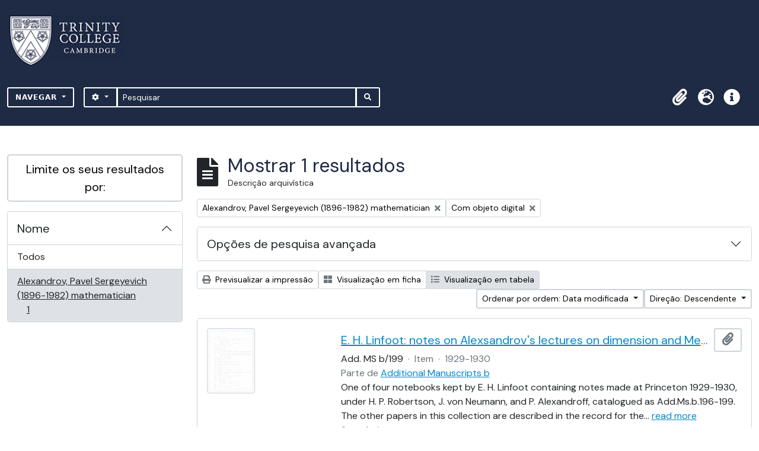

--- FILE ---
content_type: text/html; charset=utf-8
request_url: https://archives.trin.cam.ac.uk/index.php/informationobject/browse?sortDir=desc&view=table&sf_culture=pt&sort=lastUpdated&names=193535&topLod=0&onlyMedia=1
body_size: 9268
content:

<!DOCTYPE html>
<html lang="pt" dir="ltr">
  <head>
    <meta charset="utf-8">
    <meta name="viewport" content="width=device-width, initial-scale=1">
    <title>archives.trin.cam.ac.uk</title>
        <link rel="shortcut icon" href="/favicon.ico">
    <script defer src="/dist/js/vendor.bundle.1697f26639ee588df9ee.js"></script><script defer src="/dist/js/arDominionB5Plugin.bundle.c90c2b41629624ee747a.js"></script><link href="/dist/css/arDominionB5Plugin.bundle.ce989ca7e5901f35d377.css" rel="stylesheet">
        <!-- <script
  src="https://code.jquery.com/jquery-3.7.0.min.js"
  integrity="sha256-2Pmvv0kuTBOenSvLm6bvfBSSHrUJ+3A7x6P5Ebd07/g="
  crossorigin="anonymous"></script> -->
  <link rel="stylesheet" href="/plugins/arDominionB5Plugin/max_files/css/maxstyles.css" />
    <script src="/plugins/arDominionB5Plugin/max_files/js/searchstringsplit.js"></script>
    <script src="/plugins/arDominionB5Plugin/max_files/js/messaging.js"></script>
    
<!-- Global site tag (gtag.js) - Google Analytics goes here -->
<script async src="https://www.googletagmanager.com/gtag/js?id=UA-175155200-2"></script>
<!-- <script type="text/javascript">
  jQuery(document).ready(function() {
    for(var i = 3; i <=8; i++){
      jQuery(":root").find("#action-icons ul li:nth-of-type(" + i + ")").css('display', 'none');
    }
  });
</script> -->

<!-- Google tag (gtag.js) -->
<script async src="https://www.googletagmanager.com/gtag/js?id=G-KJKFW42REE"></script>
<script>
  window.dataLayer = window.dataLayer || [];
  function gtag(){dataLayer.push(arguments);}
  gtag('js', new Date());

  gtag('config', 'G-KJKFW42REE');
</script> 

  </head>
  <body class="d-flex flex-column min-vh-100 informationobject browse">
        <div class="visually-hidden-focusable p-3 border-bottom">
  <a class="btn btn-sm btn-secondary" href="#main-column">
    Skip to main content  </a>
</div>
    



<header id="top-bar" class="navbar navbar-expand-lg navbar-dark bg-dark max-custom-header" role="navigation" aria-label="Main navigation">
  
<div class="container-xxl flex-grow-1 logo-container">

          <a class="navbar-brand d-flex flex-wrap flex-lg-nowrap align-items-center py-0 me-0" href="/index.php/" title="Início" rel="home">
                  <img alt="AtoM logo" class="d-inline-block my-2 me-3" height="35" src="/plugins/arDominionB5Plugin/images/logo.png" />                      </a>
       
    <button class="navbar-toggler atom-btn-secondary my-2 me-1" type="button" data-bs-toggle="collapse" data-bs-target="#navbar-content" aria-controls="navbar-content" aria-expanded="false">
      <span class="navbar-toggler-icon"></span>
      <span class="visually-hidden">Toggle navigation</span>
    </button>
</div>
<div class="container-xxl flex-grow-1">

    <div class="collapse navbar-collapse flex-wrap justify-content-end me-1" id="navbar-content">
      <div class="d-flex flex-wrap flex-lg-nowrap flex-grow-1">
        <div class="dropdown my-2 me-3">
  <button class="btn btn-sm atom-btn-secondary dropdown-toggle" type="button" id="browse-menu" data-bs-toggle="dropdown" aria-expanded="false">
    Navegar  </button>
  <ul class="dropdown-menu mt-2" aria-labelledby="browse-menu">
    <li>
      <h6 class="dropdown-header">
        Navegar      </h6>
    </li>
                  <li id="node_browseInformationObjects">
          <a class="dropdown-item" href="/index.php/informationobject/browse" title="Descrições arquivísticas">Descrições arquivísticas</a>        </li>
                        <li id="node_browseActors">
          <a class="dropdown-item" href="/index.php/actor/browse" title="Registos de autoridade">Registos de autoridade</a>        </li>
                        <li id="node_browseDigitalObjects">
          <a class="dropdown-item" href="/index.php/informationobject/browse?view=card&amp;onlyMedia=1&amp;topLod=0" title="Objeto digital">Objeto digital</a>        </li>
            </ul>
</div>
        <form
  id="search-box"
  class="d-flex flex-grow-1 my-2"
  role="search"
  action="/index.php/informationobject/browse">
  <h2 class="visually-hidden">Pesquisar</h2>
  <input type="hidden" name="topLod" value="0">
  <input type="hidden" name="sort" value="relevance">
  <div class="input-group flex-nowrap">
    <button
      id="search-box-options"
      class="btn btn-sm atom-btn-secondary dropdown-toggle"
      type="button"
      data-bs-toggle="dropdown"
      data-bs-auto-close="outside"
  >
      <i class="fas fa-cog" aria-hidden="true"></i>
      <span class="visually-hidden">Opções de busca</span>
    </button>
    <div class="dropdown-menu mt-2" aria-labelledby="search-box-options">
            <a class="dropdown-item" href="/index.php/informationobject/browse?showAdvanced=1&topLod=0">
        Pesquisa avançada      </a>
    </div>
    <input
      id="search-box-input"
      class="form-control form-control-sm dropdown-toggle"
      type="search"
      name="query"
      autocomplete="off"
      value=""
      placeholder="Pesquisar"
      data-url="/index.php/search/autocomplete"
      data-bs-toggle="dropdown"
      aria-label="Pesquisar"
  >
    <ul id="search-box-results" class="dropdown-menu mt-2" aria-labelledby="search-box-input"></ul>
    <button class="btn btn-sm atom-btn-secondary" type="submit">
      <i class="fas fa-search" aria-hidden="true"></i>
      <span class="visually-hidden">Busque na página de navegação</span>
    </button>
  </div>
</form>
      </div>
      <div class="d-flex flex-nowrap flex-column flex-lg-row align-items-strech align-items-lg-center">
        <ul class="navbar-nav mx-lg-2">
                    <li class="nav-item dropdown d-flex flex-column">
  <a
    class="nav-link dropdown-toggle d-flex align-items-center p-0"
    href="#"
    id="clipboard-menu"
    role="button"
    data-bs-toggle="dropdown"
    aria-expanded="false"
    data-total-count-label="registros adicionados"
    data-alert-close="Fechar"
    data-load-alert-message="Ocorreu um erro ao carregar o conteúdo da área de transferência."
    data-export-alert-message="A área de transferência está vazia para este tipo de entidade."
    data-export-check-url="/index.php/clipboard/exportCheck"
    data-delete-alert-message="Nota: Os itens da área de transferência não inseridos nesta página serão removidos da área de transferência quando a página for atualizada. Poderá re-selecioná-los agora, ou recarregar a página para removê-los completamente. Usando os botões de ordenação ou de pré-visualização de impressão também causará um recarregamento da página - assim, qualquer coisa atualmente desselecionada será perdida!">
    <i
      class="fas fa-2x fa-fw fa-paperclip px-0 px-lg-2 py-2"
      data-bs-toggle="tooltip"
      data-bs-placement="bottom"
      data-bs-custom-class="d-none d-lg-block"
      title="Área de transferência"
      aria-hidden="true">
    </i>
    <span class="d-lg-none mx-1" aria-hidden="true">
      Área de transferência    </span>
    <span class="visually-hidden">
      Área de transferência    </span>
  </a>
  <ul class="dropdown-menu dropdown-menu-end mb-2" aria-labelledby="clipboard-menu">
    <li>
      <h6 class="dropdown-header">
        Área de transferência      </h6>
    </li>
    <li class="text-muted text-nowrap px-3 pb-2">
      <span
        id="counts-block"
        data-information-object-label="Descrição arquivística"
        data-actor-object-label="Registo de autoridade"
        data-repository-object-label="Instituição de arquivo">
      </span>
    </li>
                  <li id="node_clearClipboard">
          <a class="dropdown-item" href="/index.php/" title="Limpar todas as selecções">Limpar todas as selecções</a>        </li>
                        <li id="node_goToClipboard">
          <a class="dropdown-item" href="/index.php/clipboard/view" title="Ir para a área de transferência">Ir para a área de transferência</a>        </li>
                        <li id="node_loadClipboard">
          <a class="dropdown-item" href="/index.php/clipboard/load" title="Load clipboard">Load clipboard</a>        </li>
                        <li id="node_saveClipboard">
          <a class="dropdown-item" href="/index.php/clipboard/save" title="Save clipboard">Save clipboard</a>        </li>
            </ul>
</li>
                      <li class="nav-item dropdown d-flex flex-column">
  <a
    class="nav-link dropdown-toggle d-flex align-items-center p-0"
    href="#"
    id="language-menu"
    role="button"
    data-bs-toggle="dropdown"
    aria-expanded="false">
    <i
      class="fas fa-2x fa-fw fa-globe-europe px-0 px-lg-2 py-2"
      data-bs-toggle="tooltip"
      data-bs-placement="bottom"
      data-bs-custom-class="d-none d-lg-block"
      title="Idioma"
      aria-hidden="true">
    </i>
    <span class="d-lg-none mx-1" aria-hidden="true">
      Idioma    </span>
    <span class="visually-hidden">
      Idioma    </span>  
  </a>
  <ul class="dropdown-menu dropdown-menu-end mb-2" aria-labelledby="language-menu">
    <li>
      <h6 class="dropdown-header">
        Idioma      </h6>
    </li>
          <li>
        <a class="dropdown-item" href="/index.php/informationobject/browse?sf_culture=en&amp;sortDir=desc&amp;view=table&amp;sort=lastUpdated&amp;names=193535&amp;topLod=0&amp;onlyMedia=1" title="English">English</a>      </li>
          <li>
        <a class="dropdown-item" href="/index.php/informationobject/browse?sf_culture=fr&amp;sortDir=desc&amp;view=table&amp;sort=lastUpdated&amp;names=193535&amp;topLod=0&amp;onlyMedia=1" title="Français">Français</a>      </li>
          <li>
        <a class="dropdown-item" href="/index.php/informationobject/browse?sf_culture=es&amp;sortDir=desc&amp;view=table&amp;sort=lastUpdated&amp;names=193535&amp;topLod=0&amp;onlyMedia=1" title="Español">Español</a>      </li>
          <li>
        <a class="dropdown-item" href="/index.php/informationobject/browse?sf_culture=nl&amp;sortDir=desc&amp;view=table&amp;sort=lastUpdated&amp;names=193535&amp;topLod=0&amp;onlyMedia=1" title="Nederlands">Nederlands</a>      </li>
          <li>
        <a class="dropdown-item" href="/index.php/informationobject/browse?sf_culture=pt&amp;sortDir=desc&amp;view=table&amp;sort=lastUpdated&amp;names=193535&amp;topLod=0&amp;onlyMedia=1" title="Português">Português</a>      </li>
      </ul>
</li>
                    <li class="nav-item dropdown d-flex flex-column">
  <a
    class="nav-link dropdown-toggle d-flex align-items-center p-0"
    href="#"
    id="quick-links-menu"
    role="button"
    data-bs-toggle="dropdown"
    aria-expanded="false">
    <i
      class="fas fa-2x fa-fw fa-info-circle px-0 px-lg-2 py-2"
      data-bs-toggle="tooltip"
      data-bs-placement="bottom"
      data-bs-custom-class="d-none d-lg-block"
      title="Ligações rápidas"
      aria-hidden="true">
    </i>
    <span class="d-lg-none mx-1" aria-hidden="true">
      Ligações rápidas    </span> 
    <span class="visually-hidden">
      Ligações rápidas    </span>
  </a>
  <ul class="dropdown-menu dropdown-menu-end mb-2" aria-labelledby="quick-links-menu">
    <li>
      <h6 class="dropdown-header">
        Ligações rápidas      </h6>
    </li>
                  <li id="node_home">
          <a class="dropdown-item" href="/index.php/" title="Início">Início</a>        </li>
                        <li id="node_about">
          <a class="dropdown-item" href="/index.php/about" title="Sobre">Sobre</a>        </li>
                        <li id="node_help">
          <a class="dropdown-item" href="http://docs.accesstomemory.org/" title="Ajuda">Ajuda</a>        </li>
                                                      <li id="node_Test">
          <a class="dropdown-item" href="/index.php/test" title="Test">Test</a>        </li>
                        <li id="node_privacy">
          <a class="dropdown-item" href="/index.php/privacy" title="Privacy Policy">Privacy Policy</a>        </li>
                        <li id="node_Introduction to the Catalogue">
          <a class="dropdown-item" href="/index.php/introduction-to-catalogue" title="Introduction">Introduction</a>        </li>
                        <li id="node_Overview">
          <a class="dropdown-item" href="/index.php/overview" title="Overview">Overview</a>        </li>
                        <li id="node_List of Modern Manuscript Collections">
          <a class="dropdown-item" href="/index.php/list-of-collections" title="List of Collections">List of Collections</a>        </li>
                        <li id="node_Navigating and Searching the Catalogue">
          <a class="dropdown-item" href="https://archives.trin.cam.ac.uk/index.php/how-to-search" title="Navigating and Searching">Navigating and Searching</a>        </li>
                        <li id="node_Notes on Referencing">
          <a class="dropdown-item" href="/index.php/referencing" title="Referencing">Referencing</a>        </li>
                        <li id="node_Featured Items">
          <a class="dropdown-item" href="https://archives.trin.cam.ac.uk/index.php/feature" title="Featured Items">Featured Items</a>        </li>
                        <li id="node_Indexing Terms">
          <a class="dropdown-item" href="/index.php/index-terms" title="Indexing Terms">Indexing Terms</a>        </li>
            </ul>
</li>
        </ul>
                  </div>
    </div>
  </div>
</header>

  <div class="bg-secondary text-white max_front-page__header-secondary">
    <div class="container-xl py-1">
      Archive Site Trinity College Cambridge    </div>
  </div>
    

<div id="wrapper" class="container-xxl pt-3 flex-grow-1 max-2-col">
            <div class="row">
    <div id="sidebar" class="col-md-3">
      
    <h2 class="d-grid">
      <button
        class="btn btn-lg atom-btn-white collapsed text-wrap"
        type="button"
        data-bs-toggle="collapse"
        data-bs-target="#collapse-aggregations"
        aria-expanded="false"
        aria-controls="collapse-aggregations">
        Limite os seus resultados por:      </button>
    </h2>

    <div class="collapse" id="collapse-aggregations">

      
        
        
      
        
      

<div class="accordion mb-3">
  <div class="accordion-item aggregation">
    <h2 class="accordion-header" id="heading-names">
      <button
        class="accordion-button"
        type="button"
        data-bs-toggle="collapse"
        data-bs-target="#collapse-names"
        aria-expanded="true"
        aria-controls="collapse-names">
        Nome      </button>
    </h2>
    <div
      id="collapse-names"
      class="accordion-collapse collapse show list-group list-group-flush"
      aria-labelledby="heading-names">
      
              <a class="list-group-item list-group-item-action d-flex justify-content-between align-items-center" href="/index.php/informationobject/browse?sortDir=desc&amp;view=table&amp;sf_culture=pt&amp;sort=lastUpdated&amp;topLod=0&amp;onlyMedia=1" title="Todos">Todos</a>          
              
        <a class="list-group-item list-group-item-action d-flex justify-content-between align-items-center text-break active text-decoration-underline" href="/index.php/informationobject/browse?names=193535&amp;sortDir=desc&amp;view=table&amp;sf_culture=pt&amp;sort=lastUpdated&amp;topLod=0&amp;onlyMedia=1" title="Alexandrov, Pavel Sergeyevich (1896-1982) mathematician, 1 resultados1">Alexandrov, Pavel Sergeyevich (1896-1982) mathematician<span class="visually-hidden">, 1 resultados</span><span aria-hidden="true" class="ms-3 text-nowrap">1</span></a>          </div>
  </div>
</div>

        
        
        
        
        
    </div>

      </div>
    <div id="main-column" role="main" class="col-md-9">
        
  <div class="multiline-header d-flex align-items-center mb-3">
    <i class="fas fa-3x fa-file-alt me-3" aria-hidden="true"></i>
    <div class="d-flex flex-column">
      <h1 class="mb-0" aria-describedby="heading-label">
                  Mostrar 1 resultados              </h1>
      <span class="small" id="heading-label">
        Descrição arquivística      </span>
    </div>
  </div>
        <div class="d-flex flex-wrap gap-2">
    
            <a 
  href="/index.php/informationobject/browse?sortDir=desc&view=table&sf_culture=pt&sort=lastUpdated&topLod=0&onlyMedia=1"
  class="btn btn-sm atom-btn-white align-self-start mw-100 filter-tag d-flex">
  <span class="visually-hidden">
    Remover filtro:  </span>
  <span class="text-truncate d-inline-block">
    Alexandrov, Pavel Sergeyevich (1896-1982) mathematician  </span>
  <i aria-hidden="true" class="fas fa-times ms-2 align-self-center"></i>
</a>
              <a 
  href="/index.php/informationobject/browse?sortDir=desc&view=table&sf_culture=pt&sort=lastUpdated&names=193535&topLod=0"
  class="btn btn-sm atom-btn-white align-self-start mw-100 filter-tag d-flex">
  <span class="visually-hidden">
    Remover filtro:  </span>
  <span class="text-truncate d-inline-block">
    Com objeto digital  </span>
  <i aria-hidden="true" class="fas fa-times ms-2 align-self-center"></i>
</a>
          </div>

      
  <div class="accordion mb-3 adv-search" role="search">
  <div class="accordion-item">
    <h2 class="accordion-header" id="heading-adv-search">
      <button class="accordion-button collapsed" type="button" data-bs-toggle="collapse" data-bs-target="#collapse-adv-search" aria-expanded="false" aria-controls="collapse-adv-search" data-cy="advanced-search-toggle">
        Opções de pesquisa avançada      </button>
    </h2>
    <div id="collapse-adv-search" class="accordion-collapse collapse" aria-labelledby="heading-adv-search">
      <div class="accordion-body">
        <form name="advanced-search-form" method="get" action="/index.php/informationobject/browse">
                      <input type="hidden" name="view" value="table"/>
                      <input type="hidden" name="sort" value="lastUpdated"/>
                      <input type="hidden" name="names" value="193535"/>
          
          <h5>Procurar resultados com:</h5>

          <div class="criteria mb-4">

            
              
            
            
            <div class="criterion row align-items-center">

              <div class="col-xl-auto mb-3 adv-search-boolean">
                <select class="form-select" name="so0">
                  <option value="and">e</option>
                  <option value="or">ou</option>
                  <option value="not">não</option>
                </select>
              </div>

              <div class="col-xl-auto flex-grow-1 mb-3">
                <input class="form-control" type="text" aria-label="Pesquisar" placeholder="Pesquisar" name="sq0">
              </div>

              <div class="col-xl-auto mb-3 text-center">
                <span class="form-text">em</span>
              </div>

              <div class="col-xl-auto mb-3">
                <select class="form-select" name="sf0">
                                      <option value="">
                      Qualquer campo                    </option>
                                      <option value="title">
                      Título                    </option>
                                      <option value="archivalHistory">
                      História do arquivo                    </option>
                                      <option value="scopeAndContent">
                      Âmbito e conteúdo                    </option>
                                      <option value="extentAndMedium">
                      Dimensão e suporte                    </option>
                                      <option value="subject">
                      Pontos de acesso - Assuntos                    </option>
                                      <option value="name">
                      Pontos de acesso - Nomes                    </option>
                                      <option value="place">
                      Pontos de acesso - Locais                    </option>
                                      <option value="genre">
                      Pontos de acesso de género                    </option>
                                      <option value="identifier">
                      Identificador                    </option>
                                      <option value="referenceCode">
                      Código de referência                    </option>
                                      <option value="digitalObjectTranscript">
                      Texto do objeto digital                    </option>
                                      <option value="creator">
                      Produtor                    </option>
                                      <option value="findingAidTranscript">
                      Texto do instrumento de pesquisa                    </option>
                                      <option value="allExceptFindingAidTranscript">
                      Qualquer campo, exceto encontrar texto de ajuda                    </option>
                                  </select>
              </div>

              <div class="col-xl-auto mb-3">
                <a href="#" class="d-none d-xl-block delete-criterion" aria-label="Excluir critério">
                  <i aria-hidden="true" class="fas fa-times text-muted"></i>
                </a>
                <a href="#" class="d-xl-none delete-criterion btn btn-outline-danger w-100 mb-3">
                  Excluir critério                </a>
              </div>

            </div>

            <div class="add-new-criteria mb-3">
              <a id="add-criterion-dropdown-menu" class="btn atom-btn-white dropdown-toggle" href="#" role="button" data-bs-toggle="dropdown" aria-expanded="false">Adicionar novo critério</a>
              <ul class="dropdown-menu mt-2" aria-labelledby="add-criterion-dropdown-menu">
                <li><a class="dropdown-item" href="#" id="add-criterion-and">E</a></li>
                <li><a class="dropdown-item" href="#" id="add-criterion-or">Ou</a></li>
                <li><a class="dropdown-item" href="#" id="add-criterion-not">Não</a></li>
              </ul>
            </div>

          </div>

          <h5>Limitar resultados:</h5>

          <div class="criteria mb-4">

            
            <div class="mb-3"><label class="form-label" for="collection">Descrição de nível superior</label><select name="collection" class="form-autocomplete form-control" id="collection">

</select><input class="list" type="hidden" value="/index.php/informationobject/autocomplete?parent=1&filterDrafts=1"></div>
          </div>

          <h5>Filtrar os resultados por:</h5>

          <div class="criteria mb-4">

            <div class="row">

              
              <div class="col-md-4">
                <div class="mb-3"><label class="form-label" for="levels">Nível de descrição</label><select name="levels" class="form-select" id="levels">
<option value="" selected="selected"></option>
<option value="227">Arquivo</option>
<option value="7715">Class</option>
<option value="229">Coleção</option>
<option value="232">Documento</option>
<option value="233">Item</option>
<option value="290">Parte</option>
<option value="230">Série</option>
<option value="88727">sub-fonds</option>
<option value="88955">sub-series</option>
<option value="88729">sub-sub-fonds</option>
<option value="89013">sub-sub-series</option>
<option value="228">Subarquivo</option>
<option value="231">Subsérie</option>
</select></div>              </div>
              

              <div class="col-md-4">
                <div class="mb-3"><label class="form-label" for="onlyMedia">Objeto digital disponível</label><select name="onlyMedia" class="form-select" id="onlyMedia">
<option value=""></option>
<option value="1" selected="selected">Sim</option>
<option value="0">Não</option>
</select></div>              </div>

                              <div class="col-md-4">
                  <div class="mb-3"><label class="form-label" for="findingAidStatus">Instrumento de descrição documental</label><select name="findingAidStatus" class="form-select" id="findingAidStatus">
<option value="" selected="selected"></option>
<option value="yes">Sim</option>
<option value="no">Não</option>
<option value="generated">Gerado</option>
<option value="uploaded">Transferido</option>
</select></div>                </div>
              
            </div>

            <div class="row">

                              <div class="col-md-6">
                  <div class="mb-3"><label class="form-label" for="copyrightStatus">Estado dos direitos de autor</label><select name="copyrightStatus" class="form-select" id="copyrightStatus">
<option value="" selected="selected"></option>
<option value="343">Desconhecido</option>
<option value="342">Domínio público</option>
<option value="341">Protegido por copyright</option>
</select></div>                </div>
              
                              <div class="col-md-6">
                  <div class="mb-3"><label class="form-label" for="materialType">Designação geral do material</label><select name="materialType" class="form-select" id="materialType">
<option value="" selected="selected"></option>
<option value="267">Desenho arquitetónico</option>
<option value="275">Desenho técnico</option>
<option value="273">Documento filatélico</option>
<option value="274">Documento sonoro</option>
<option value="276">Documento textual</option>
<option value="270">Imagens em movimento</option>
<option value="268">Material cartográfico</option>
<option value="269">Material gráfico</option>
<option value="271">Múltiplos suportes</option>
<option value="272">Objeto</option>
</select></div>                </div>
              
              <fieldset class="col-12">
                <legend class="visually-hidden">Filtro de descrição de nível superior</legend>
                <div class="d-grid d-sm-block">
                  <div class="form-check d-inline-block me-2">
                    <input class="form-check-input" type="radio" name="topLod" id="adv-search-top-lod-1" value="1" >
                    <label class="form-check-label" for="adv-search-top-lod-1">Descrições de nível superior</label>
                  </div>
                  <div class="form-check d-inline-block">
                    <input class="form-check-input" type="radio" name="topLod" id="adv-search-top-lod-0" value="0" checked>
                    <label class="form-check-label" for="adv-search-top-lod-0">Todas as descrições</label>
                  </div>
                </div>
              </fieldset>

            </div>

          </div>

          <h5>Filtrar por intervalo de datas:</h5>

          <div class="criteria row mb-2">

            <div class="col-md-4 start-date">
              <div class="mb-3"><label class="form-label" for="startDate">Início</label><input placeholder="YYYY-MM-DD" type="date" name="startDate" class="form-control" id="startDate" /></div>            </div>

            <div class="col-md-4 end-date">
              <div class="mb-3"><label class="form-label" for="endDate">Fim</label><input placeholder="YYYY-MM-DD" type="date" name="endDate" class="form-control" id="endDate" /></div>            </div>

            <fieldset class="col-md-4 date-type">
              <legend class="fs-6">
                <span>Resultados</span>
                <button
                  type="button"
                  class="btn btn-link mb-1"
                  data-bs-toggle="tooltip"
                  data-bs-placement="auto"
                  title='Use these options to specify how the date range returns results. "Exact" means that the start and end dates of descriptions returned must fall entirely within the date range entered. "Overlapping" means that any description whose start or end dates touch or overlap the target date range will be returned.'>
                  <i aria-hidden="true" class="fas fa-question-circle text-muted"></i>
                </button>
              </legend>
              <div class="d-grid d-sm-block">
                <div class="form-check d-inline-block me-2">
                  <input class="form-check-input" type="radio" name="rangeType" id="adv-search-date-range-inclusive" value="inclusive" checked>
                  <label class="form-check-label" for="adv-search-date-range-inclusive">Sobreposição</label>
                </div>
                <div class="form-check d-inline-block">
                  <input class="form-check-input" type="radio" name="rangeType" id="adv-search-date-range-exact" value="exact" >
                  <label class="form-check-label" for="adv-search-date-range-exact">Exato</label>
                </div>
              </div>
            </fieldset>

          </div>

          <ul class="actions mb-1 nav gap-2 justify-content-center">
            <li><input type="button" class="btn atom-btn-outline-light reset" value="Redefinir"></li>
            <li><input type="submit" class="btn atom-btn-outline-light" value="Pesquisar"></li>
          </ul>

        </form>
      </div>
    </div>
  </div>
</div>

  
    <div class="d-flex flex-wrap gap-2 mb-3">
      <a
  class="btn btn-sm atom-btn-white"
  href="/index.php/informationobject/browse?sortDir=desc&view=table&sf_culture=pt&sort=lastUpdated&names=193535&topLod=0&onlyMedia=1&media=print">
  <i class="fas fa-print me-1" aria-hidden="true"></i>
  Previsualizar a impressão</a>

      
      
      <div class="btn-group btn-group-sm" role="group" aria-label="Opções de visualização">
  <a
    class="btn atom-btn-white text-wrap"
        href="/index.php/informationobject/browse?view=card&sortDir=desc&sf_culture=pt&sort=lastUpdated&names=193535&topLod=0&onlyMedia=1">
    <i class="fas fa-th-large me-1" aria-hidden="true"></i>
    Visualização em ficha  </a>
  <a
    class="btn atom-btn-white text-wrap active"
    aria-current="page"    href="/index.php/informationobject/browse?view=table&sortDir=desc&sf_culture=pt&sort=lastUpdated&names=193535&topLod=0&onlyMedia=1">
    <i class="fas fa-list me-1" aria-hidden="true"></i>
    Visualização em tabela  </a>
</div>

      <div class="d-flex flex-wrap gap-2 ms-auto">
        
<div class="dropdown d-inline-block">
  <button class="btn btn-sm atom-btn-white dropdown-toggle text-wrap" type="button" id="sort-button" data-bs-toggle="dropdown" aria-expanded="false">
    Ordenar por ordem: Data modificada  </button>
  <ul class="dropdown-menu dropdown-menu-end mt-2" aria-labelledby="sort-button">
          <li>
        <a
          href="/index.php/informationobject/browse?sort=lastUpdated&sortDir=desc&view=table&sf_culture=pt&names=193535&topLod=0&onlyMedia=1"
          class="dropdown-item active">
          Data modificada        </a>
      </li>
          <li>
        <a
          href="/index.php/informationobject/browse?sort=alphabetic&sortDir=desc&view=table&sf_culture=pt&names=193535&topLod=0&onlyMedia=1"
          class="dropdown-item">
          Título        </a>
      </li>
          <li>
        <a
          href="/index.php/informationobject/browse?sort=relevance&sortDir=desc&view=table&sf_culture=pt&names=193535&topLod=0&onlyMedia=1"
          class="dropdown-item">
          Relevância        </a>
      </li>
          <li>
        <a
          href="/index.php/informationobject/browse?sort=identifier&sortDir=desc&view=table&sf_culture=pt&names=193535&topLod=0&onlyMedia=1"
          class="dropdown-item">
          Identificador        </a>
      </li>
          <li>
        <a
          href="/index.php/informationobject/browse?sort=referenceCode&sortDir=desc&view=table&sf_culture=pt&names=193535&topLod=0&onlyMedia=1"
          class="dropdown-item">
          Código de referência        </a>
      </li>
          <li>
        <a
          href="/index.php/informationobject/browse?sort=startDate&sortDir=desc&view=table&sf_culture=pt&names=193535&topLod=0&onlyMedia=1"
          class="dropdown-item">
          Data de início        </a>
      </li>
          <li>
        <a
          href="/index.php/informationobject/browse?sort=endDate&sortDir=desc&view=table&sf_culture=pt&names=193535&topLod=0&onlyMedia=1"
          class="dropdown-item">
          Data fim        </a>
      </li>
      </ul>
</div>


<div class="dropdown d-inline-block">
  <button class="btn btn-sm atom-btn-white dropdown-toggle text-wrap" type="button" id="sortDir-button" data-bs-toggle="dropdown" aria-expanded="false">
    Direção: Descendente  </button>
  <ul class="dropdown-menu dropdown-menu-end mt-2" aria-labelledby="sortDir-button">
          <li>
        <a
          href="/index.php/informationobject/browse?sortDir=asc&view=table&sf_culture=pt&sort=lastUpdated&names=193535&topLod=0&onlyMedia=1"
          class="dropdown-item">
          Ascendente        </a>
      </li>
          <li>
        <a
          href="/index.php/informationobject/browse?sortDir=desc&view=table&sf_culture=pt&sort=lastUpdated&names=193535&topLod=0&onlyMedia=1"
          class="dropdown-item active">
          Descendente        </a>
      </li>
      </ul>
</div>
      </div>
    </div>

          <div id="content">
        
              
<article class="search-result row g-0 p-3 border-bottom">
          <div class="col-12 col-lg-3 pb-2 pb-lg-0 pe-lg-3">
      <a href="/index.php/e-h-linfoot-notes-on-alexsandroffs-lectures-on-dimension-and-mengers-theorem">
        <img alt="E. H. Linfoot: notes on Alexsandrov's lectures on dimension and Menger's theorem" class="img-thumbnail" src="/uploads/r/null/1/8/8/18858abb10c2a728c5bda6fb9c9a5a50a751cb2879a7a9297aea5b3ba1813fb2/AddMSb199thmb.jpg" />      </a>
    </div>
  
  <div class="col-12 col-lg-9 d-flex flex-column gap-1">
    <div class="d-flex align-items-center gap-2">
      <a class="h5 mb-0 text-truncate" href="/index.php/e-h-linfoot-notes-on-alexsandroffs-lectures-on-dimension-and-mengers-theorem" title="E. H. Linfoot: notes on Alexsandrov's lectures on dimension and Menger's theorem">E. H. Linfoot: notes on Alexsandrov's lectures on dimension and Menger's theorem</a>
      <button
  class="btn atom-btn-white ms-auto active-primary clipboard"
  data-clipboard-slug="e-h-linfoot-notes-on-alexsandroffs-lectures-on-dimension-and-mengers-theorem"
  data-clipboard-type="informationObject"
  data-tooltip="true"  data-title="Adicionar à área de transferência"
  data-alt-title="Eliminar da área de transferência">
  <i class="fas fa-lg fa-paperclip" aria-hidden="true"></i>
  <span class="visually-hidden">
    Adicionar à área de transferência  </span>
</button>
    </div>

    <div class="d-flex flex-column gap-2">
      <div class="d-flex flex-column">
        <div class="d-flex flex-wrap">
                                <span class="text-primary">Add. MS b/199</span>
                      
                                    <span class="text-muted mx-2"> · </span>
                        <span class="text-muted">
              Item            </span>
                      
                                                                <span class="text-muted mx-2"> · </span>
                            <span class="text-muted">
                1929-1930              </span>
                                    
                  </div>

                  <span class="text-muted">
            Parte de             <a href="/index.php/additional-manuscripts-b" title="Additional Manuscripts b">Additional Manuscripts b</a>          </span> 
              </div>

              <span class="text-block d-none">
          <p>One of four notebooks kept by E. H. Linfoot containing notes made at Princeton 1929-1930, under H. P. Robertson, J. von Neumann, and P. Alexandroff, catalogued as Add.Ms.b.196-199. The other papers in this collection are described in the record for the first item in the collection, Add.Ms.b.179.</p>        </span>
      
              <span class="text-muted">
          Sem título        </span>
          </div>
  </div>
</article>
        </div>
      
                </div>
  </div>
</div>

        </div>

<footer class="max-custom-footer">
 
</footer>


    <script src="/plugins/arDominionB5Plugin/max_files/js/hideInIframe.js"></script>
  </body>
</html>

